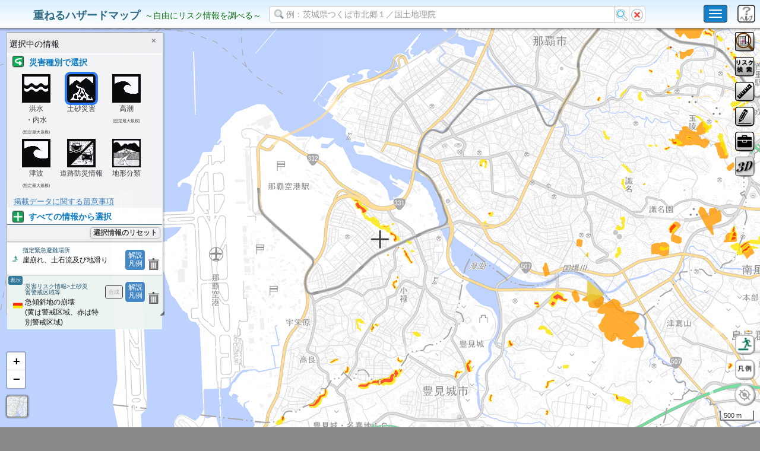

--- FILE ---
content_type: application/javascript
request_url: https://disaportal.gsi.go.jp/maps/leaflet-plugin/leaflet-omnivore/leaflet-omnivore.min.js
body_size: 22820
content:
!function(n){if("object"==typeof exports&&"undefined"!=typeof module)module.exports=n();else if("function"==typeof define&&define.amd)define([],n);else{var e;"undefined"!=typeof window?e=window:"undefined"!=typeof global?e=global:"undefined"!=typeof self&&(e=self),e.omnivore=n()}}(function(){var e;return function r(n,e,t){function o(u,a){if(!e[u]){if(!n[u]){var s="function"==typeof require&&require;if(!a&&s)return s(u,!0);if(i)return i(u,!0);throw new Error("Cannot find module '"+u+"'")}var f=e[u]={exports:{}};n[u][0].call(f.exports,function(e){var r=n[u][1][e];return o(r?r:e)},f,f.exports,r,n,e,t)}return e[u].exports}for(var i="function"==typeof require&&require,u=0;u<t.length;u++)o(t[u]);return o}({1:[function(n,e){function r(n,e){"addData"in n&&n.addData(e),"setGeoJSON"in n&&n.setGeoJSON(e)}function t(n,e,t){var o=t||L.geoJson();return v(n,function(n,e){return n?o.fire("error",{error:n}):(r(o,JSON.parse(e.responseText)),void o.fire("ready"))}),o}function o(n,e,t){function o(n,e){return n?i.fire("error",{error:n}):(r(i,f(e.responseText)),void i.fire("ready"))}var i=t||L.geoJson();return v(n,o),i}function i(n,e,r){function t(n,r){function t(){i=!0}var i;return n?o.fire("error",{error:n}):(o.on("error",t),c(r.responseText,e,o),o.off("error",t),void(i||o.fire("ready")))}var o=r||L.geoJson();return v(n,t),o}function u(n,e,r){function t(n,r){function t(){i=!0}var i;return n?o.fire("error",{error:n}):(o.on("error",t),l(r.responseXML||r.responseText,e,o),o.off("error",t),void(i||o.fire("ready")))}var o=r||L.geoJson();return v(n,t),o}function a(n,e,r){function t(n,r){function t(){i=!0}var i;return n?o.fire("error",{error:n}):(o.on("error",t),p(r.responseXML||r.responseText,e,o),o.off("error",t),void(i||o.fire("ready")))}var o=r||L.geoJson();return v(n,t),o}function s(n,e,r){function t(n,r){return n?o.fire("error",{error:n}):(d(r.responseText,e,o),void o.fire("ready"))}var o=r||L.geoJson();return v(n,t),o}function f(n){var e="string"==typeof n?JSON.parse(n):n,r=[];for(var t in e.objects){var o=y.feature(e,e.objects[t]);r=r.concat(o.features?o.features:[o])}return r}function c(n,e,t){function o(n,e){return n?t.fire("error",{error:n}):void r(t,e)}return t=t||L.geoJson(),e=e||{},h.csv2geojson(n,e,o),t}function l(n,e,t){var o=g(n);if(!o)return t.fire("error",{error:"Could not parse GPX"});t=t||L.geoJson();var i=w.gpx(o);return r(t,i),t}function p(n,e,t){var o=g(n);if(!o)return t.fire("error",{error:"Could not parse GPX"});t=t||L.geoJson();var i=w.kml(o);return r(t,i),t}function d(n,e,t){t=t||L.geoJson();var o=m(n);return r(t,o),t}function g(n){return"string"==typeof n?(new DOMParser).parseFromString(n,"text/xml"):n}var v=n("corslite"),h=n("csv2geojson"),m=n("wellknown"),y=n("topojson/topojson.js"),w=n("togeojson");e.exports.geojson=t,e.exports.topojson=o,e.exports.topojson.parse=f,e.exports.csv=i,e.exports.csv.parse=c,e.exports.gpx=u,e.exports.gpx.parse=l,e.exports.kml=a,e.exports.kml.parse=p,e.exports.wkt=s,e.exports.wkt.parse=d},{corslite:5,csv2geojson:6,togeojson:9,"topojson/topojson.js":10,wellknown:11}],2:[function(){},{}],3:[function(n,e){e.exports=n(2)},{}],4:[function(n,e){function r(){}var t=e.exports={};t.nextTick=function(){var n="undefined"!=typeof window&&window.setImmediate,e="undefined"!=typeof window&&window.postMessage&&window.addEventListener;if(n)return function(n){return window.setImmediate(n)};if(e){var r=[];return window.addEventListener("message",function(n){var e=n.source;if((e===window||null===e)&&"process-tick"===n.data&&(n.stopPropagation(),r.length>0)){var t=r.shift();t()}},!0),function(n){r.push(n),window.postMessage("process-tick","*")}}return function(n){setTimeout(n,0)}}(),t.title="browser",t.browser=!0,t.env={},t.argv=[],t.on=r,t.addListener=r,t.once=r,t.off=r,t.removeListener=r,t.removeAllListeners=r,t.emit=r,t.binding=function(){throw new Error("process.binding is not supported")},t.cwd=function(){return"/"},t.chdir=function(){throw new Error("process.chdir is not supported")}},{}],5:[function(n,e){function r(n,e,r){function t(n){return n>=200&&300>n||304===n}function o(){void 0===a.status||t(a.status)?e.call(a,null,a):e.call(a,a,null)}var i=!1;if("undefined"==typeof window.XMLHttpRequest)return e(Error("Browser not supported"));if("undefined"==typeof r){var u=n.match(/^\s*https?:\/\/[^\/]*/);r=u&&u[0]!==location.protocol+"//"+location.domain+(location.port?":"+location.port:"")}var a=new window.XMLHttpRequest;if(r&&!("withCredentials"in a)){a=new window.XDomainRequest;var s=e;e=function(){if(i)s.apply(this,arguments);else{var n=this,e=arguments;setTimeout(function(){s.apply(n,e)},0)}}}return"onload"in a?a.onload=o:a.onreadystatechange=function(){4===a.readyState&&o()},a.onerror=function(n){e.call(this,n||!0,null),e=function(){}},a.onprogress=function(){},a.ontimeout=function(n){e.call(this,n,null),e=function(){}},a.onabort=function(n){e.call(this,n,null),e=function(){}},a.open("GET",n,!0),a.send(null),i=!0,a}"undefined"!=typeof e&&(e.exports=r)},{}],6:[function(n,e){function r(n){return!!n.match(/(Lat)(itude)?/gi)}function t(n){return!!n.match(/(L)(on|ng)(gitude)?/i)}function o(n){return"object"==typeof n?Object.keys(n).length:0}function i(n){var e=[",",";","	","|"],r=[];return e.forEach(function(e){var t=c(e).parse(n);if(t.length>=1){for(var i=o(t[0]),u=0;u<t.length;u++)if(o(t[u])!==i)return;r.push({delimiter:e,arity:Object.keys(t[0]).length})}}),r.length?r.sort(function(n,e){return e.arity-n.arity})[0].delimiter:null}function u(n){var e=i(n);return e?c(e).parse(n):null}function a(n,e,o){o||(o=e,e={}),e.delimiter=e.delimiter||",";var u=e.latfield||"",a=e.lonfield||"",s=[],f={type:"FeatureCollection",features:s};if("auto"===e.delimiter&&"string"==typeof n&&(e.delimiter=i(n),!e.delimiter))return o({type:"Error",message:"Could not autodetect delimiter"});var p="string"==typeof n?c(e.delimiter).parse(n):n;if(!p.length)return o(null,f);if(!u||!a){for(var d in p[0])!u&&r(d)&&(u=d),!a&&t(d)&&(a=d);if(!u||!a){var g=[];for(var v in p[0])g.push(v);return o({type:"Error",message:"Latitude and longitude fields not present",data:p,fields:g})}}for(var h=[],m=0;m<p.length;m++)if(void 0!==p[m][a]&&void 0!==p[m][a]){var y,w,x,E=p[m][a],L=p[m][u];x=l(E,"EW"),x&&(E=x),x=l(L,"NS"),x&&(L=x),y=parseFloat(E),w=parseFloat(L),isNaN(y)||isNaN(w)?h.push({message:"A row contained an invalid value for latitude or longitude",row:p[m]}):(e.includeLatLon||(delete p[m][a],delete p[m][u]),s.push({type:"Feature",properties:p[m],geometry:{type:"Point",coordinates:[parseFloat(y),parseFloat(w)]}}))}o(h.length?h:null,f)}function s(n){for(var e=n.features,r={type:"Feature",geometry:{type:"LineString",coordinates:[]}},t=0;t<e.length;t++)r.geometry.coordinates.push(e[t].geometry.coordinates);return r.properties=e[0].properties,{type:"FeatureCollection",features:[r]}}function f(n){for(var e=n.features,r={type:"Feature",geometry:{type:"Polygon",coordinates:[[]]}},t=0;t<e.length;t++)r.geometry.coordinates[0].push(e[t].geometry.coordinates);return r.properties=e[0].properties,{type:"FeatureCollection",features:[r]}}var c=n("dsv"),l=n("sexagesimal");e.exports={isLon:t,isLat:r,csv:c.csv.parse,tsv:c.tsv.parse,dsv:c,auto:u,csv2geojson:a,toLine:s,toPolygon:f}},{dsv:7,sexagesimal:8}],7:[function(n,e){n("fs");e.exports=new Function('dsv.version = "0.0.3";\n\ndsv.tsv = dsv("\\t");\ndsv.csv = dsv(",");\n\nfunction dsv(delimiter) {\n  var dsv = {},\n      reFormat = new RegExp("[\\"" + delimiter + "\\n]"),\n      delimiterCode = delimiter.charCodeAt(0);\n\n  dsv.parse = function(text, f) {\n    var o;\n    return dsv.parseRows(text, function(row, i) {\n      if (o) return o(row, i - 1);\n      var a = new Function("d", "return {" + row.map(function(name, i) {\n        return JSON.stringify(name) + ": d[" + i + "]";\n      }).join(",") + "}");\n      o = f ? function(row, i) { return f(a(row), i); } : a;\n    });\n  };\n\n  dsv.parseRows = function(text, f) {\n    var EOL = {}, // sentinel value for end-of-line\n        EOF = {}, // sentinel value for end-of-file\n        rows = [], // output rows\n        N = text.length,\n        I = 0, // current character index\n        n = 0, // the current line number\n        t, // the current token\n        eol; // is the current token followed by EOL?\n\n    function token() {\n      if (I >= N) return EOF; // special case: end of file\n      if (eol) return eol = false, EOL; // special case: end of line\n\n      // special case: quotes\n      var j = I;\n      if (text.charCodeAt(j) === 34) {\n        var i = j;\n        while (i++ < N) {\n          if (text.charCodeAt(i) === 34) {\n            if (text.charCodeAt(i + 1) !== 34) break;\n            ++i;\n          }\n        }\n        I = i + 2;\n        var c = text.charCodeAt(i + 1);\n        if (c === 13) {\n          eol = true;\n          if (text.charCodeAt(i + 2) === 10) ++I;\n        } else if (c === 10) {\n          eol = true;\n        }\n        return text.substring(j + 1, i).replace(/""/g, "\\"");\n      }\n\n      // common case: find next delimiter or newline\n      while (I < N) {\n        var c = text.charCodeAt(I++), k = 1;\n        if (c === 10) eol = true; // \\n\n        else if (c === 13) { eol = true; if (text.charCodeAt(I) === 10) ++I, ++k; } // \\r|\\r\\n\n        else if (c !== delimiterCode) continue;\n        return text.substring(j, I - k);\n      }\n\n      // special case: last token before EOF\n      return text.substring(j);\n    }\n\n    while ((t = token()) !== EOF) {\n      var a = [];\n      while (t !== EOL && t !== EOF) {\n        a.push(t);\n        t = token();\n      }\n      if (f && !(a = f(a, n++))) continue;\n      rows.push(a);\n    }\n\n    return rows;\n  };\n\n  dsv.format = function(rows) {\n    if (Array.isArray(rows[0])) return dsv.formatRows(rows); // deprecated; use formatRows\n    var fieldSet = {}, fields = [];\n\n    // Compute unique fields in order of discovery.\n    rows.forEach(function(row) {\n      for (var field in row) {\n        if (!(field in fieldSet)) {\n          fields.push(fieldSet[field] = field);\n        }\n      }\n    });\n\n    return [fields.map(formatValue).join(delimiter)].concat(rows.map(function(row) {\n      return fields.map(function(field) {\n        return formatValue(row[field]);\n      }).join(delimiter);\n    })).join("\\n");\n  };\n\n  dsv.formatRows = function(rows) {\n    return rows.map(formatRow).join("\\n");\n  };\n\n  function formatRow(row) {\n    return row.map(formatValue).join(delimiter);\n  }\n\n  function formatValue(text) {\n    return reFormat.test(text) ? "\\"" + text.replace(/\\"/g, "\\"\\"") + "\\"" : text;\n  }\n\n  return dsv;\n}\n;return dsv')()},{fs:2}],8:[function(n,e){e.exports=function(n,e){if(e||(e="NSEW"),"string"!=typeof n)return null;var r=/^([0-9.]+)��? *(?:([0-9.]+)['�f���e] *)?(?:([0-9.]+)(?:''|"|�h|��) *)?([NSEW])?/,t=n.match(r);return t?t[4]&&-1===e.indexOf(t[4])?null:((t[1]?parseFloat(t[1]):0)+(t[2]?parseFloat(t[2])/60:0)+(t[3]?parseFloat(t[3])/3600:0))*(t[4]&&"S"===t[4]||"W"===t[4]?-1:1):null}},{}],9:[function(n,e,r){(function(t){toGeoJSON=function(){"use strict";function e(n){if(!n||!n.length)return 0;for(var e=0,r=0;e<n.length;e++)r=(r<<5)-r+n.charCodeAt(e)|0;return r}function o(n,e){return n.getElementsByTagName(e)}function i(n,e){return n.getAttribute(e)}function u(n,e){return parseFloat(i(n,e))}function a(n,e){var r=o(n,e);return r.length?r[0]:null}function s(n){return n.normalize&&n.normalize(),n}function f(n){for(var e=0,r=[];e<n.length;e++)r[e]=parseFloat(n[e]);return r}function c(n){var e={};for(var r in n)n[r]&&(e[r]=n[r]);return e}function l(n){return n&&s(n),n&&n.firstChild&&n.firstChild.nodeValue}function p(n){return f(n.replace(y,"").split(","))}function d(n){for(var e=n.replace(w,"").split(x),r=[],t=0;t<e.length;t++)r.push(p(e[t]));return r}function g(n){var e=[u(n,"lon"),u(n,"lat")],r=a(n,"ele");return r&&e.push(parseFloat(l(r))),e}function v(){return{type:"FeatureCollection",features:[]}}function h(n){return m.serializeToString(n)}var m,y=/\s*/g,w=/^\s*|\s*$/g,x=/\s+/;"undefined"!=typeof XMLSerializer?m=new XMLSerializer:"object"!=typeof r||"object"!=typeof t||t.browser||(m=new(n("xmldom").XMLSerializer));var E={kml:function(n,r){function t(n){return f(n.split(" "))}function u(n){for(var e=o(n,"coord","gx"),r=[],i=0;i<e.length;i++)r.push(t(l(e[i])));return r}function s(n){var e,r,t,i,f,c=[];if(a(n,"MultiGeometry"))return s(a(n,"MultiGeometry"));if(a(n,"MultiTrack"))return s(a(n,"MultiTrack"));for(t=0;t<y.length;t++)if(r=o(n,y[t]))for(i=0;i<r.length;i++)if(e=r[i],"Point"==y[t])c.push({type:"Point",coordinates:p(l(a(e,"coordinates")))});else if("LineString"==y[t])c.push({type:"LineString",coordinates:d(l(a(e,"coordinates")))});else if("Polygon"==y[t]){var g=o(e,"LinearRing"),v=[];for(f=0;f<g.length;f++)v.push(d(l(a(g[f],"coordinates"))));c.push({type:"Polygon",coordinates:v})}else"Track"==y[t]&&c.push({type:"LineString",coordinates:u(e)});return c}function c(n){var e,r=s(n),t={},i=l(a(n,"name")),u=l(a(n,"styleUrl")),f=l(a(n,"description")),c=a(n,"TimeSpan"),p=a(n,"ExtendedData");if(!r.length)return[];if(i&&(t.name=i),u&&m[u]&&(t.styleUrl=u,t.styleHash=m[u]),f&&(t.description=f),c){var d=l(a(c,"begin")),g=l(a(c,"end"));t.timespan={begin:d,end:g}}if(p){var v=o(p,"Data"),h=o(p,"SimpleData");for(e=0;e<v.length;e++)t[v[e].getAttribute("name")]=l(a(v[e],"value"));for(e=0;e<h.length;e++)t[h[e].getAttribute("name")]=l(h[e])}return[{type:"Feature",geometry:1===r.length?r[0]:{type:"GeometryCollection",geometries:r},properties:t}]}r=r||{};for(var g=v(),m={},y=["Polygon","LineString","Point","Track"],w=o(n,"Placemark"),x=o(n,"Style"),E=0;E<x.length;E++)m["#"+i(x[E],"id")]=e(h(x[E])).toString(16);for(var L=0;L<w.length;L++)g.features=g.features.concat(c(w[L]));return g},gpx:function(n){function e(n,e){var r,i=o(n,e),u=[];for(r=0;r<i.length;r++)u.push(g(i[r]));return{type:"Feature",properties:t(n),geometry:{type:"LineString",coordinates:u}}}function r(n){var e=t(n);return e.sym=l(a(n,"sym")),{type:"Feature",properties:e,geometry:{type:"Point",coordinates:g(n)}}}function t(n){var e,r=["name","desc","author","copyright","link","time","keywords"],t={};for(e=0;e<r.length;e++)t[r[e]]=l(a(n,r[e]));return c(t)}var i,u=o(n,"trk"),s=o(n,"rte"),f=o(n,"wpt"),p=v();for(i=0;i<u.length;i++)p.features.push(e(u[i],"trkpt"));for(i=0;i<s.length;i++)p.features.push(e(s[i],"rtept"));for(i=0;i<f.length;i++)p.features.push(r(f[i]));return p}};return E}(),"undefined"!=typeof e&&(e.exports=toGeoJSON)}).call(this,n("FWaASH"))},{FWaASH:4,xmldom:3}],10:[function(r,t){!function(){function r(n,e){function r(e){var r,t=n.arcs[0>e?~e:e],o=t[0];return n.transform?(r=[0,0],t.forEach(function(n){r[0]+=n[0],r[1]+=n[1]})):r=t[t.length-1],0>e?[r,o]:[o,r]}function t(n,e){for(var r in n){var t=n[r];delete e[t.start],delete t.start,delete t.end,t.forEach(function(n){o[0>n?~n:n]=1}),a.push(t)}}var o={},i={},u={},a=[],s=-1;return e.forEach(function(r,t){var o,i=n.arcs[0>r?~r:r];i.length<3&&!i[1][0]&&!i[1][1]&&(o=e[++s],e[s]=r,e[t]=o)}),e.forEach(function(n){var e,t,o=r(n),a=o[0],s=o[1];if(e=u[a])if(delete u[e.end],e.push(n),e.end=s,t=i[s]){delete i[t.start];var f=t===e?e:e.concat(t);i[f.start=e.start]=u[f.end=t.end]=f}else i[e.start]=u[e.end]=e;else if(e=i[s])if(delete i[e.start],e.unshift(n),e.start=a,t=u[a]){delete u[t.end];var c=t===e?e:t.concat(e);i[c.start=t.start]=u[c.end=e.end]=c}else i[e.start]=u[e.end]=e;else e=[n],i[e.start=a]=u[e.end=s]=e}),t(u,i),t(i,u),e.forEach(function(n){o[0>n?~n:n]||a.push([n])}),a}function o(n,e,t){function o(n){var e=0>n?~n:n;(c[e]||(c[e]=[])).push({i:n,g:f})}function i(n){n.forEach(o)}function u(n){n.forEach(i)}function a(n){"GeometryCollection"===n.type?n.geometries.forEach(a):n.type in l&&(f=n,l[n.type](n.arcs))}var s=[];if(arguments.length>1){var f,c=[],l={LineString:i,MultiLineString:u,Polygon:u,MultiPolygon:function(n){n.forEach(u)}};a(e),c.forEach(arguments.length<3?function(n){s.push(n[0].i)}:function(n){t(n[0].g,n[n.length-1].g)&&s.push(n[0].i)})}else for(var p=0,d=n.arcs.length;d>p;++p)s.push(p);return{type:"MultiLineString",arcs:r(n,s)}}function i(e,t){function o(n){n.forEach(function(e){e.forEach(function(e){(u[e=0>e?~e:e]||(u[e]=[])).push(n)})}),a.push(n)}function i(n){return d(s(e,{type:"Polygon",arcs:[n]}).coordinates[0])>0}var u={},a=[],f=[];return t.forEach(function(n){"Polygon"===n.type?o(n.arcs):"MultiPolygon"===n.type&&n.arcs.forEach(o)}),a.forEach(function(n){if(!n._){var e=[],r=[n];for(n._=1,f.push(e);n=r.pop();)e.push(n),n.forEach(function(n){n.forEach(function(n){u[0>n?~n:n].forEach(function(n){n._||(n._=1,r.push(n))})})})}}),a.forEach(function(n){delete n._}),{type:"MultiPolygon",arcs:f.map(function(t){var o=[];if(t.forEach(function(n){n.forEach(function(n){n.forEach(function(n){u[0>n?~n:n].length<2&&o.push(n)})})}),o=r(e,o),(n=o.length)>1)for(var a,s=i(t[0][0]),f=0;n>f;++f)if(s===i(o[f])){a=o[0],o[0]=o[f],o[f]=a;break}return o})}}function u(n,e){return"GeometryCollection"===e.type?{type:"FeatureCollection",features:e.geometries.map(function(e){return a(n,e)})}:a(n,e)}function a(n,e){var r={type:"Feature",id:e.id,properties:e.properties||{},geometry:s(n,e)};return null==e.id&&delete r.id,r}function s(n,e){function r(n,e){e.length&&e.pop();for(var r,t=c[0>n?~n:n],o=0,i=t.length;i>o;++o)e.push(r=t[o].slice()),s(r,o);0>n&&f(e,i)}function t(n){return n=n.slice(),s(n,0),n}function o(n){for(var e=[],t=0,o=n.length;o>t;++t)r(n[t],e);return e.length<2&&e.push(e[0].slice()),e}function i(n){for(var e=o(n);e.length<4;)e.push(e[0].slice());return e}function u(n){return n.map(i)}function a(n){var e=n.type;return"GeometryCollection"===e?{type:e,geometries:n.geometries.map(a)}:e in l?{type:e,coordinates:l[e](n)}:null}var s=m(n.transform),c=n.arcs,l={Point:function(n){return t(n.coordinates)},MultiPoint:function(n){return n.coordinates.map(t)},LineString:function(n){return o(n.arcs)},MultiLineString:function(n){return n.arcs.map(o)},Polygon:function(n){return u(n.arcs)},MultiPolygon:function(n){return n.arcs.map(u)}};return a(e)}function f(n,e){for(var r,t=n.length,o=t-e;o<--t;)r=n[o],n[o++]=n[t],n[t]=r}function c(n,e){for(var r=0,t=n.length;t>r;){var o=r+t>>>1;n[o]<e?r=o+1:t=o}return r}function l(n){function e(n,e){n.forEach(function(n){0>n&&(n=~n);var r=o[n];r?r.push(e):o[n]=[e]})}function r(n,r){n.forEach(function(n){e(n,r)})}function t(n,e){"GeometryCollection"===n.type?n.geometries.forEach(function(n){t(n,e)}):n.type in u&&u[n.type](n.arcs,e)}var o={},i=n.map(function(){return[]}),u={LineString:e,MultiLineString:r,Polygon:r,MultiPolygon:function(n,e){n.forEach(function(n){r(n,e)})}};n.forEach(t);for(var a in o)for(var s=o[a],f=s.length,l=0;f>l;++l)for(var p=l+1;f>p;++p){var d,g=s[l],v=s[p];(d=i[g])[a=c(d,v)]!==v&&d.splice(a,0,v),(d=i[v])[a=c(d,g)]!==g&&d.splice(a,0,g)}return i}function p(n,e){function r(n){u.remove(n),n[1][2]=e(n),u.push(n)}var t,o=m(n.transform),i=y(n.transform),u=h(),a=0;for(e||(e=g),n.arcs.forEach(function(n){var r=[];n.forEach(o);for(var i=1,a=n.length-1;a>i;++i)t=n.slice(i-1,i+2),t[1][2]=e(t),r.push(t),u.push(t);n[0][2]=n[a][2]=1/0;for(var i=0,a=r.length;a>i;++i)t=r[i],t.previous=r[i-1],t.next=r[i+1]});t=u.pop();){var s=t.previous,f=t.next;t[1][2]<a?t[1][2]=a:a=t[1][2],s&&(s.next=f,s[2]=t[2],r(s)),f&&(f.previous=s,f[0]=t[0],r(f))}return n.arcs.forEach(function(n){n.forEach(i)}),n}function d(n){for(var e,r=-1,t=n.length,o=n[t-1],i=0;++r<t;)e=o,o=n[r],i+=e[0]*o[1]-e[1]*o[0];return.5*i}function g(n){var e=n[0],r=n[1],t=n[2];return Math.abs((e[0]-t[0])*(r[1]-e[1])-(e[0]-r[0])*(t[1]-e[1]))}function v(n,e){return n[1][2]-e[1][2]}function h(){function n(n,e){for(;e>0;){var r=(e+1>>1)-1,o=t[r];if(v(n,o)>=0)break;t[o._=e]=o,t[n._=e=r]=n}}function e(n,e){for(;;){var r=e+1<<1,i=r-1,u=e,a=t[u];if(o>i&&v(t[i],a)<0&&(a=t[u=i]),o>r&&v(t[r],a)<0&&(a=t[u=r]),u===e)break;t[a._=e]=a,t[n._=e=u]=n}}var r={},t=[],o=0;return r.push=function(e){return n(t[e._=o]=e,o++),o},r.pop=function(){if(!(0>=o)){var n,r=t[0];return--o>0&&(n=t[o],e(t[n._=0]=n,0)),r}},r.remove=function(r){var i,u=r._;if(t[u]===r)return u!==--o&&(i=t[o],(v(i,r)<0?n:e)(t[i._=u]=i,u)),u},r}function m(n){if(!n)return w;var e,r,t=n.scale[0],o=n.scale[1],i=n.translate[0],u=n.translate[1];return function(n,a){a||(e=r=0),n[0]=(e+=n[0])*t+i,n[1]=(r+=n[1])*o+u}}function y(n){if(!n)return w;var e,r,t=n.scale[0],o=n.scale[1],i=n.translate[0],u=n.translate[1];return function(n,a){a||(e=r=0);var s=(n[0]-i)/t|0,f=(n[1]-u)/o|0;n[0]=s-e,n[1]=f-r,e=s,r=f}}function w(){}var x={version:"1.6.8",mesh:function(n){return s(n,o.apply(this,arguments))},meshArcs:o,merge:function(n){return s(n,i.apply(this,arguments))},mergeArcs:i,feature:u,neighbors:l,presimplify:p};"function"==typeof e&&e.amd?e(x):"object"==typeof t&&t.exports?t.exports=x:this.topojson=x}()},{}],11:[function(n,e){function r(n){function e(e){var r=n.substring(h).match(e);return r?(h+=r[0].length,r[0]):null}function r(n){return n&&v.match(/\d+/)&&(n.crs={type:"name",properties:{name:"urn:ogc:def:crs:EPSG::"+v}}),n}function t(){e(/^\s*/)}function o(){t();for(var n,r=0,o=[],i=[o],u=o;n=e(/^(\()/)||e(/^(\))/)||e(/^(\,)/)||e(/^[-+]?([0-9]*\.[0-9]+|[0-9]+)/);){if("("==n)i.push(u),u=[],i[i.length-1].push(u),r++;else if(")"==n){if(u=i.pop(),!u)return;if(r--,0===r)break}else if(","===n)u=[],i[i.length-1].push(u);else{if(isNaN(parseFloat(n)))return null;u.push(parseFloat(n))}t()}return 0!==r?null:o}function i(){for(var n,r,o=[];r=e(/^[-+]?([0-9]*\.[0-9]+|[0-9]+)/)||e(/^(\,)/);)","==r?(o.push(n),n=[]):(n||(n=[]),n.push(parseFloat(r))),t();return n&&o.push(n),o.length?o:null}function u(){if(!e(/^(point)/i))return null;if(t(),!e(/^(\()/))return null;var n=i();return n?(t(),e(/^(\))/)?{type:"Point",coordinates:n[0]}:null):null}function a(){if(!e(/^(multipoint)/i))return null;t();var n=o();return n?(t(),{type:"MultiPoint",coordinates:n}):null}function s(){if(!e(/^(multilinestring)/i))return null;t();var n=o();return n?(t(),{type:"MultiLineString",coordinates:n}):null}function f(){if(!e(/^(linestring)/i))return null;if(t(),!e(/^(\()/))return null;var n=i();return n?e(/^(\))/)?{type:"LineString",coordinates:n}:null:null}function c(){return e(/^(polygon)/i)?(t(),{type:"Polygon",coordinates:o()}):null}function l(){return e(/^(multipolygon)/i)?(t(),{type:"MultiPolygon",coordinates:o()}):null}function p(){var n,r=[];if(!e(/^(geometrycollection)/i))return null;if(t(),!e(/^(\()/))return null;for(;n=d();)r.push(n),t(),e(/^(\,)/),t();return e(/^(\))/)?{type:"GeometryCollection",geometries:r}:null}function d(){return u()||f()||c()||a()||s()||l()||p()}var g=n.split(";"),n=g.pop(),v=(g.shift()||"").split("=").pop(),h=0;return r(d())}function t(n){function e(n){return 2===n.length?n[0]+" "+n[1]:3===n.length?n[0]+" "+n[1]+" "+n[2]:void 0}function r(n){return n.map(e).join(", ")}function o(n){return n.map(r).map(u).join(", ")}function i(n){return n.map(o).map(u).join(", ")}function u(n){return"("+n+")"}switch("Feature"===n.type&&(n=n.geometry),n.type){case"Point":return"POINT ("+e(n.coordinates)+")";case"LineString":return"LINESTRING ("+r(n.coordinates)+")";case"Polygon":return"POLYGON ("+o(n.coordinates)+")";case"MultiPoint":return"MULTIPOINT ("+r(n.coordinates)+")";case"MultiPolygon":return"MULTIPOLYGON ("+i(n.coordinates)+")";case"MultiLineString":return"MULTILINESTRING ("+o(n.coordinates)+")";case"GeometryCollection":return"GEOMETRYCOLLECTION ("+n.geometries.map(t).join(", ")+")";default:throw new Error("stringify requires a valid GeoJSON Feature or geometry object as input")}}e.exports=r,e.exports.parse=r,e.exports.stringify=t},{}]},{},[1])(1)});

--- FILE ---
content_type: application/x-javascript
request_url: https://maps.gsi.go.jp/xyz/skhb02/style.js
body_size: 671
content:
{
options:{
  attribution: '指定緊急避難場所',minZoom: 10,maxNativeZoom: 18, maxZoom: 18
},
geojsonOptions:{
  pointToLayer: function (feature, latlng) {
    var iconUrl = "//maps.gsi.go.jp/portal/sys/v4/symbols/skhb.png";
    var iconSize = [49,46];    // アイコンのサイズ
    var iconAnchor = [32,20];  // 指示点の位置（左上が基準）
    var iconChousei = 0.8;     // アイコンのサイズ調整倍率

    var zoom = GSI.GLOBALS.map.getZoom();
    
    if (zoom < 15)
    {
      iconChousei = 0.4;
    }

    //アイコンの大きさを調整
    iconSize[0] *= iconChousei;
    iconSize[1] *= iconChousei;
    
    //アイコン指示点の位置を調整
    iconAnchor[0] *= iconChousei;
    iconAnchor[1] *= iconChousei;

    var myIcon = L.icon({
      iconUrl: iconUrl,
      iconSize: iconSize,
      iconAnchor: iconAnchor
    });
  
    return L.marker(latlng, {icon: myIcon});
  
  },
  onEachFeature: function(feature, layer) {
    var popupStr = "<span style='color:#ff0000;'>" + feature.properties['name'] + "</span><br>"
                   + feature.properties['address'] + "<br><br>"
                   + "<span style='color:#0000ff;'>対応している災害の種別</span><br>";
    var remarks = "";

    if(feature.properties['remarks']) {
      remarks += "<br><br><span style='color:#008000;'>備考</span><br>" + feature.properties['remarks'];
    }
    if(feature.properties['disaster1']) {
      popupStr += "洪水　";
    }
    if(feature.properties['disaster2']) {
      popupStr += "崖崩れ、土石流及び地滑り　";
    }
    if(feature.properties['disaster3']) {
      popupStr += "高潮　";
    }
    if(feature.properties['disaster4']) {
      popupStr += "地震　";
    }
    if(feature.properties['disaster5']) {
      popupStr += "津波　";
    }
    if(feature.properties['disaster6']) {
      popupStr += "大規模な火事　";
    }
    if(feature.properties['disaster7']) {
      popupStr += "内水氾濫　";
    }
    if(feature.properties['disaster8']) {
      popupStr += "火山現象　";
    }

    popupStr = "<div>" + popupStr.substr(0,popupStr.length-1) + remarks + "</div>";

    if(popupStr != ""){
      layer.bindPopup(popupStr,{maxWidth:600});
    }
  }
}

}


--- FILE ---
content_type: text/javascript
request_url: https://disaportal.gsi.go.jp/maps/leaflet-plugin/canvg/rgbcolor.js
body_size: 6928
content:
/**
 * A class to parse color values
 * @author Stoyan Stefanov <sstoo@gmail.com>
 * @link   http://www.phpied.com/rgb-color-parser-in-javascript/
 * @license Use it if you like it
 */
 
(function ( global ) {
 
	function RGBColor(color_string)
	{
		this.ok = false;

		// strip any leading #
		if (color_string.charAt(0) == '#') { // remove # if any
			color_string = color_string.substr(1,6);
		}

		color_string = color_string.replace(/ /g,'');
		color_string = color_string.toLowerCase();

		// before getting into regexps, try simple matches
		// and overwrite the input
		var simple_colors = {
			aliceblue: 'f0f8ff',
			antiquewhite: 'faebd7',
			aqua: '00ffff',
			aquamarine: '7fffd4',
			azure: 'f0ffff',
			beige: 'f5f5dc',
			bisque: 'ffe4c4',
			black: '000000',
			blanchedalmond: 'ffebcd',
			blue: '0000ff',
			blueviolet: '8a2be2',
			brown: 'a52a2a',
			burlywood: 'deb887',
			cadetblue: '5f9ea0',
			chartreuse: '7fff00',
			chocolate: 'd2691e',
			coral: 'ff7f50',
			cornflowerblue: '6495ed',
			cornsilk: 'fff8dc',
			crimson: 'dc143c',
			cyan: '00ffff',
			darkblue: '00008b',
			darkcyan: '008b8b',
			darkgoldenrod: 'b8860b',
			darkgray: 'a9a9a9',
			darkgreen: '006400',
			darkkhaki: 'bdb76b',
			darkmagenta: '8b008b',
			darkolivegreen: '556b2f',
			darkorange: 'ff8c00',
			darkorchid: '9932cc',
			darkred: '8b0000',
			darksalmon: 'e9967a',
			darkseagreen: '8fbc8f',
			darkslateblue: '483d8b',
			darkslategray: '2f4f4f',
			darkturquoise: '00ced1',
			darkviolet: '9400d3',
			deeppink: 'ff1493',
			deepskyblue: '00bfff',
			dimgray: '696969',
			dodgerblue: '1e90ff',
			feldspar: 'd19275',
			firebrick: 'b22222',
			floralwhite: 'fffaf0',
			forestgreen: '228b22',
			fuchsia: 'ff00ff',
			gainsboro: 'dcdcdc',
			ghostwhite: 'f8f8ff',
			gold: 'ffd700',
			goldenrod: 'daa520',
			gray: '808080',
			green: '008000',
			greenyellow: 'adff2f',
			honeydew: 'f0fff0',
			hotpink: 'ff69b4',
			indianred : 'cd5c5c',
			indigo : '4b0082',
			ivory: 'fffff0',
			khaki: 'f0e68c',
			lavender: 'e6e6fa',
			lavenderblush: 'fff0f5',
			lawngreen: '7cfc00',
			lemonchiffon: 'fffacd',
			lightblue: 'add8e6',
			lightcoral: 'f08080',
			lightcyan: 'e0ffff',
			lightgoldenrodyellow: 'fafad2',
			lightgrey: 'd3d3d3',
			lightgreen: '90ee90',
			lightpink: 'ffb6c1',
			lightsalmon: 'ffa07a',
			lightseagreen: '20b2aa',
			lightskyblue: '87cefa',
			lightslateblue: '8470ff',
			lightslategray: '778899',
			lightsteelblue: 'b0c4de',
			lightyellow: 'ffffe0',
			lime: '00ff00',
			limegreen: '32cd32',
			linen: 'faf0e6',
			magenta: 'ff00ff',
			maroon: '800000',
			mediumaquamarine: '66cdaa',
			mediumblue: '0000cd',
			mediumorchid: 'ba55d3',
			mediumpurple: '9370d8',
			mediumseagreen: '3cb371',
			mediumslateblue: '7b68ee',
			mediumspringgreen: '00fa9a',
			mediumturquoise: '48d1cc',
			mediumvioletred: 'c71585',
			midnightblue: '191970',
			mintcream: 'f5fffa',
			mistyrose: 'ffe4e1',
			moccasin: 'ffe4b5',
			navajowhite: 'ffdead',
			navy: '000080',
			oldlace: 'fdf5e6',
			olive: '808000',
			olivedrab: '6b8e23',
			orange: 'ffa500',
			orangered: 'ff4500',
			orchid: 'da70d6',
			palegoldenrod: 'eee8aa',
			palegreen: '98fb98',
			paleturquoise: 'afeeee',
			palevioletred: 'd87093',
			papayawhip: 'ffefd5',
			peachpuff: 'ffdab9',
			peru: 'cd853f',
			pink: 'ffc0cb',
			plum: 'dda0dd',
			powderblue: 'b0e0e6',
			purple: '800080',
			red: 'ff0000',
			rosybrown: 'bc8f8f',
			royalblue: '4169e1',
			saddlebrown: '8b4513',
			salmon: 'fa8072',
			sandybrown: 'f4a460',
			seagreen: '2e8b57',
			seashell: 'fff5ee',
			sienna: 'a0522d',
			silver: 'c0c0c0',
			skyblue: '87ceeb',
			slateblue: '6a5acd',
			slategray: '708090',
			snow: 'fffafa',
			springgreen: '00ff7f',
			steelblue: '4682b4',
			tan: 'd2b48c',
			teal: '008080',
			thistle: 'd8bfd8',
			tomato: 'ff6347',
			turquoise: '40e0d0',
			violet: 'ee82ee',
			violetred: 'd02090',
			wheat: 'f5deb3',
			white: 'ffffff',
			whitesmoke: 'f5f5f5',
			yellow: 'ffff00',
			yellowgreen: '9acd32'
		};
		for (var key in simple_colors) {
			if (color_string == key) {
				color_string = simple_colors[key];
			}
		}
		// emd of simple type-in colors

		// array of color definition objects
		var color_defs = [
			{
				re: /^rgb\((\d{1,3}),\s*(\d{1,3}),\s*(\d{1,3})\)$/,
				example: ['rgb(123, 234, 45)', 'rgb(255,234,245)'],
				process: function (bits){
					return [
						parseInt(bits[1]),
						parseInt(bits[2]),
						parseInt(bits[3])
					];
				}
			},
			{
				re: /^(\w{2})(\w{2})(\w{2})$/,
				example: ['#00ff00', '336699'],
				process: function (bits){
					return [
						parseInt(bits[1], 16),
						parseInt(bits[2], 16),
						parseInt(bits[3], 16)
					];
				}
			},
			{
				re: /^(\w{1})(\w{1})(\w{1})$/,
				example: ['#fb0', 'f0f'],
				process: function (bits){
					return [
						parseInt(bits[1] + bits[1], 16),
						parseInt(bits[2] + bits[2], 16),
						parseInt(bits[3] + bits[3], 16)
					];
				}
			}
		];

		// search through the definitions to find a match
		for (var i = 0; i < color_defs.length; i++) {
			var re = color_defs[i].re;
			var processor = color_defs[i].process;
			var bits = re.exec(color_string);
			if (bits) {
				channels = processor(bits);
				this.r = channels[0];
				this.g = channels[1];
				this.b = channels[2];
				this.ok = true;
			}

		}

		// validate/cleanup values
		this.r = (this.r < 0 || isNaN(this.r)) ? 0 : ((this.r > 255) ? 255 : this.r);
		this.g = (this.g < 0 || isNaN(this.g)) ? 0 : ((this.g > 255) ? 255 : this.g);
		this.b = (this.b < 0 || isNaN(this.b)) ? 0 : ((this.b > 255) ? 255 : this.b);

		// some getters
		this.toRGB = function () {
			return 'rgb(' + this.r + ', ' + this.g + ', ' + this.b + ')';
		}
		this.toHex = function () {
			var r = this.r.toString(16);
			var g = this.g.toString(16);
			var b = this.b.toString(16);
			if (r.length == 1) r = '0' + r;
			if (g.length == 1) g = '0' + g;
			if (b.length == 1) b = '0' + b;
			return '#' + r + g + b;
		}

		// help
		this.getHelpXML = function () {

			var examples = new Array();
			// add regexps
			for (var i = 0; i < color_defs.length; i++) {
				var example = color_defs[i].example;
				for (var j = 0; j < example.length; j++) {
					examples[examples.length] = example[j];
				}
			}
			// add type-in colors
			for (var sc in simple_colors) {
				examples[examples.length] = sc;
			}

			var xml = document.createElement('ul');
			xml.setAttribute('id', 'rgbcolor-examples');
			for (var i = 0; i < examples.length; i++) {
				try {
					var list_item = document.createElement('li');
					var list_color = new RGBColor(examples[i]);
					var example_div = document.createElement('div');
					example_div.style.cssText =
							'margin: 3px; '
							+ 'border: 1px solid black; '
							+ 'background:' + list_color.toHex() + '; '
							+ 'color:' + list_color.toHex()
					;
					example_div.appendChild(document.createTextNode('test'));
					var list_item_value = document.createTextNode(
						' ' + examples[i] + ' -> ' + list_color.toRGB() + ' -> ' + list_color.toHex()
					);
					list_item.appendChild(example_div);
					list_item.appendChild(list_item_value);
					xml.appendChild(list_item);

				} catch(e){}
			}
			return xml;

		}

	}

    // export as AMD...
    if ( typeof define !== 'undefined' && define.amd ) {
        define( function () { return RGBColor; });
    }

    // ...or as browserify
    else if ( typeof module !== 'undefined' && module.exports ) {
        module.exports = RGBColor;
    }

    global.RGBColor = RGBColor;

}( typeof window !== 'undefined' ? window : this ));